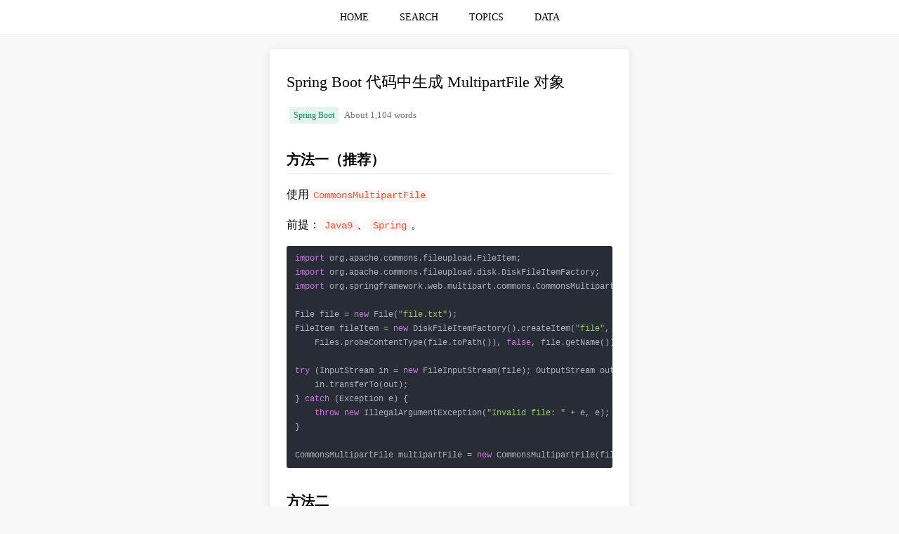

--- FILE ---
content_type: text/html;charset=UTF-8
request_url: https://zhangbj.com/p/1398.html
body_size: 12686
content:
<!DOCTYPE html>
<html lang="en">
<head>
    
    <meta charset="UTF-8"/>
    
        <title>Spring Boot 代码中生成 MultipartFile 对象 | 程序员技术之旅</title>
        <meta name="keywords" content="Spring Boot 代码中生成 MultipartFile 对象 Spring Boot"/>
        <meta name="description" content="方法一（推荐）
使用CommonsMultipartFile
前提：Java9、Spring。
import org.apache.commons.fileup"/>
    
    
    <link rel="shortcut icon" href="/favicon.ico">
    <link rel="canonical" href="/p/1398.html">
    <link rel="bookmark" href="/favicon.ico">

    <meta http-equiv="content-type" content="text/html;charset=UTF-8"/>
    <meta name="viewport"
          content="width=device-width, user-scalable=no, initial-scale=1.0, maximum-scale=1.0, minimum-scale=1.0"/>
    <meta http-equiv="X-UA-Compatible" content="ie=edge,chrome=1"/>
    <meta name="referrer" content="always">
    <meta name="copyright" content="程序员技术之旅"/>
    <meta name="apple-mobile-web-app-title" content="程序员技术之旅"/>
    <meta name="author" content="fendoudebb"/>
    <meta name="robots" content="all"/>
    
        <meta name="google-site-verification" content="Q6qlBBHYlFq8K0QMSvdg_cVVzoG5-Gco4TJduxP1psE"/>
    
        <meta name="baidu-site-verification" content="KrDGuKInJ7"/>
    
        <meta name="shenma-site-verification" content="f53e4e6cd9a517e05645dc69fddc2ddb_1552547177"/>
    
        <meta name="360-site-verification" content="0cde129f5662524ad3bc1ed9d76708ad"/>
    
        <meta name="sogou_site_verification" content="uJYpRkTzvU"/>
    
        <meta name="msvalidate.01" content="BEC970CC8D6ECFB653FCE663E3911D51"/>
    
    <meta name="google" value="notranslate"/>
    <meta name="renderer" content="webkit|ie-comp|ie-stand"/>
    <meta name="force-rendering" content="webkit"/>
    <meta http-equiv="Cache-Control" content="no-siteapp"/>
    <meta name="screen-orientation" content="landscape/portrait"/>
    <meta name="full-screen" content="yes"/>
    <meta name="imagemode" content="force"/>
    <meta name="browsermode" content="application"/>
    <meta name="nightmode" content="disable"/>
    <meta name="layoutmode" content="fitscreen"/>
    <meta name="wap-font-scale" content="no"/>
    <meta name="x5-orientation" content="landscape/portrait"/>
    <meta name="x5-fullscreen" content="true"/>
    <meta name="x5-page-mode" content="app"/>
    <meta name="apple-mobile-web-app-capable" content="yes"/>
    <meta name="apple-mobile-web-app-status-bar-style" content="black"/>
    <meta name="theme-color" content="#4CAF50"/>
    <meta name="mobile-web-app-capable" content="yes"/>

    
        <link rel="stylesheet" href="https://cdnjs.cloudflare.com/ajax/libs/highlight.js/10.7.3/styles/atom-one-dark.min.css" media="none"
              onload="if(media!='all')media='all'">
        <noscript>
            <link rel="stylesheet" href="https://cdnjs.cloudflare.com/ajax/libs/highlight.js/10.7.3/styles/atom-one-dark.min.css">
        </noscript>
    

    <style>
        * {
            box-sizing: border-box;
            -webkit-tap-highlight-color: rgba(0, 0, 0, 0);
        }

        html, body {
            margin: 0;
            padding: 0;
        }

        body {
            height: 100vh;
        }

        ::selection {
            background:#4CAF50;
            color:white;
        }

        ::-moz-selection {
            background:#4CAF50;
            color:white;
        }

        ::-webkit-selection {
            background:#4CAF50;
            color:white;
        }

        ::-webkit-scrollbar {
            width: .5rem;
            height: .5rem;
            background: hsla(0, 0%, 100%, 0.6);
        }

        ::-webkit-scrollbar-track {
            border-radius: 0;
        }

        ::-webkit-scrollbar-thumb {
            background-color: rgba(95, 95, 95, .4);
            transition: all .2s;
            border-radius: .5rem;
        }

        ::-webkit-scrollbar-thumb:hover {
            background-color: rgba(95, 95, 95, .7);
        }

        html {
            height: 100%;
            overflow-y: scroll;
            margin: 0;
            padding: 0;
        }

        :root {
            overflow-y: auto;
            overflow-x: hidden;
        }

        :root body {
            position: absolute;
        }

        body {
            width: 100vw;
            background-color: #F8F8F8;
        }

        hr {
            height: 1px;
            border: none;
            border-top: 1px solid #F0F0F0;
            margin: 0 0 20px 0;
        }

        ul, ol, li {
            list-style: none;
            margin: 0;
            padding: 0;
        }

        button {
            outline: none;
        }

        a {
            -webkit-tap-highlight-color: transparent;
            -webkit-user-select: none;
            -moz-user-select: none;
        }

        .main {
            text-align: center;
        }

        .content {
            display: inline-block;
            text-align: left;
            width: 65%;
            max-width: 65%;
        }

        @media (min-width: 1920px) {
            .content {
                width: 35%;
                max-width: 35%;
            }
        }

        @media (max-width: 1920px) {
            .content {
                width: 35%;
                max-width: 35%;
            }
        }

        @media (max-width: 1440px) {
            .content {
                width: 45%;
                max-width: 45%;
            }
        }

        @media (max-width: 1366px) {
            .content {
                width: 40%;
                max-width: 40%;
            }
        }

        @media (max-width: 1024px) {
            .content {
                width: 50%;
                max-width: 50%;
            }
        }

        @media (max-width: 750px) {
            .content {
                width: 100%;
                max-width: 100%;
            }
        }

        .shadow {
            border-radius: 2px;
            -webkit-box-shadow: 0 2px 12px 0 rgba(0, 0, 0, .1);
            -moz-box-shadow: 0 2px 12px 0 rgba(0, 0, 0, .1);
            box-shadow: 0 2px 12px 0 rgba(0, 0, 0, .1);
            background-color: white;
        }
    </style>

    <script>
        let name = "\u7A0B\u5E8F\u5458\u6280\u672F\u4E4B\u65C5";
        let github = "https:\/\/github.com\/fendoudebb\/LiteNote";
        console.log(`${name}\n\nGitHub: ${github}\n\n`)
    </script>

    
        
            
                <script>
                    var _hmt = _hmt || [];
                    (function () {
                        var hm = document.createElement("script");
                        hm.src = "https://hm.baidu.com/hm.js?350b9cd599fb3ba34573919ce45ec3a9";
                        var s = document.getElementsByTagName("script")[0];
                        s.parentNode.insertBefore(hm, s);
                    })();
                </script>
                <script>
                    (function () {
                        var bp = document.createElement('script');
                        var curProtocol = window.location.protocol.split(':')[0];
                        if (curProtocol === 'https') {
                            bp.src = 'https://zz.bdstatic.com/linksubmit/push.js';
                        } else {
                            bp.src = 'http://push.zhanzhang.baidu.com/push.js';
                        }
                        var s = document.getElementsByTagName("script")[0];
                        s.parentNode.insertBefore(bp, s);
                    })();
                </script>
            
            
        
    
        
            
            
                <script async src="https://www.googletagmanager.com/gtag/js?id=UA-117165778-2"></script>
                <script>
                    window.dataLayer = window.dataLayer || [];
                    function gtag() {
                        dataLayer.push(arguments);
                    }
                    gtag('js', new Date());
                    gtag('config', 'UA-117165778-2');
                </script>
            
        
    


    <style>
    .shadow {
        border-radius: 2px;
        -webkit-box-shadow: 0 2px 12px 0 rgba(0, 0, 0, .1);
        -moz-box-shadow: 0 2px 12px 0 rgba(0, 0, 0, .1);
        box-shadow: 0 2px 12px 0 rgba(0, 0, 0, .1);
        background-color: white;
        margin-bottom: 8px;
        padding: 16px 24px;
        word-wrap: break-word;
    }

    .table-area {
        overflow-x: auto;
    }

    table {
        border-collapse: collapse; /*使用单一线条的边框*/
        margin: 10px auto;
        table-layout: fixed;
        word-break: break-word;
        empty-cells: show; /*单元格无内容依旧绘制边框*/
        min-width: 100%;
        border-color: grey;
        text-align: center;
    }

    table td, table th {
        white-space: nowrap; /*表头内容强制在一行显示*/
        border: 1px solid #e9eaec;
        height: 30px;
        padding-left: 10px;
        padding-right: 10px;
        color: #495060;
        font-size: 12px;
    }

    table th {
        background-color: #F8F8F9;
    }

    table tr:nth-child(odd) {
        background: #fff;
    }

    table tr:nth-child(even) {
        background: #F8F8F9;
    }

    table tr:hover {
        background: #efefef;
    }

    .content ul li {
        list-style-type: disc;
        margin: 0 16px 16px 20px;
    }

    .content ol li {
        list-style-type: decimal;
        margin: 0 16px 16px 20px;
    }

    .content li ol, .content li ul {
        margin: 10px 0;
    }

    .content li li {
        list-style-type: circle;
    }

    .content li li li {
        list-style-type: square;
    }

    pre {
        overflow-y: hidden;
        overflow-x: auto;
    }

    code {
        padding: 1px;
        border-radius: 2px;
        font-family: Menlo, Monaco, Consolas, Courier New, monospace;
        font-size: 14px;
        background-color: #fff5f5;
        color: #ff502c;
    }

    code::before, code::after {
        letter-spacing: -.2em;
        content: "\00a0";
    }

    pre code {
        background: rgba(27, 31, 35, .05);
        border-radius: 3px;
        white-space: pre;
        word-wrap: normal;
        padding: 8px 12px !important;
        line-height: 20px;
        font-size: 12px;
    }

    pre code::before, pre code::after {
        letter-spacing: 0;
        content: '';
    }

    pre {
        position: relative
    }

    pre:hover .hljs-button {
        display: block
    }

    .content p {
        line-height: 26px;
        margin: 16px 0;
    }

    blockquote {
        margin: 14px 0;
        padding: 10px 20px 10px 15px;
        font-size: 14px;
        border-left: 3px solid #4CAF50;
        background-color: #e7f6ed;
        color: rgb(136, 136, 136);
    }

    blockquote p {
        line-height: 1.6;
        word-wrap: break-word;
        margin: 0;
    }

    h1 {
        font-size: 22px;
        font-weight: 400;
        margin: 16px 0;
    }

    h2 {
        font-size: 20px;
        padding-bottom: 8px;
        margin-top: 35px;
        margin-bottom: 10px;
        border-bottom: 1px solid rgb(221, 221, 221);
        line-height: 1.225;
    }

    h3 {
        font-size: 18px;
        margin-top: 35px;
        margin-bottom: 10px;
    }

    img {
        display: block;
        margin: 12px auto;
        max-width: 100%;
        cursor: zoom-in;
        cursor: -moz-zoom-in;
        cursor: -webkit-zoom-in;
    }

    summary {
        cursor: pointer;
        outline: none;
    }

    .hljs-button {
        display: none;
        position: absolute;
        right: 4px;
        top: 4px;
        font-size: 12px;
        color: white;
        padding: 2px 8px;
        margin: 2px;
        cursor: pointer;
    }

    .text-secondary {
        font-size: .8rem !important;
        color: #6c757d !important;
    }

    .badge-a {
        display: inline-block;
        font-size: 0.75rem;
        color: #00965e;
        padding: 0 .375rem;
        height: 1.5rem;
        line-height: 1.5rem;
        border-radius: .1875rem;
        background-color: rgba(0, 150, 94, .1);
        text-decoration: none;
        margin: .25rem !important;
    }

    .badge-a:hover {
        color: #004a2e;
        background-color: rgba(0, 150, 94, .2);
    }

    img {
        display: block;
        margin: 12px auto;
        max-width: 100%;
        cursor: zoom-in;
        cursor: -moz-zoom-in;
        cursor: -webkit-zoom-in;
    }

    .bg-img {
        display: -webkit-box;
        -webkit-box-align: center;
        -webkit-box-pack: center;
        -moz-box-align: center;
        -moz-box-pack: center;
        position: fixed;
        top: 0;
        left: 0;
        height: 100%;
        width: 100%;
        z-index: 99999999;
        background: rgba(255, 255, 255, 0.8);
        overflow: auto;
    }

    .zoom-in {
        cursor: -moz-zoom-in;
        cursor: -webkit-zoom-in;
        cursor: zoom-in;
    }

    .zoom-out {
        max-width: none;
        cursor: -moz-zoom-out;
        cursor: -webkit-zoom-out;
        cursor: zoom-out;
    }

    .post-navigation {
        display: flex;
        gap: 10px;
    }

    .post-navigation-item {
        flex: 1;
        min-width: 0;
        line-clamp: 2;
    }
</style>

</head>
<body>
<style>
    .header {
        height: auto;
        background-color: white;
        min-height: 48px;
        line-height: 48px;
        text-align: center;
    }

    .header ul {
        display: inline-block;
    }

    .header li {
        display: inline-block;
        transition: border-color .3s, background-color .3s, color .3s;
    }

    .header li:hover {
        background-color: #fafafa;
        /*background-color: #e4e6e8;*/
    }

    .header li:hover a {
        color: #4CAF50;
    }

    .header ul li a {
        display: inline-block;
        padding: 0 20px;
        font-size: 14px;
        text-decoration: none;
        color: black;
    }

    .header a:active {
        color: #4CAF50;
    }
</style>
<div class="header">
    <ul>
        <li>
            <a href="/" title="HOME">HOME</a>
        </li>
        <li>
            <a href="/search.html" title="SEARCH">SEARCH</a>
        </li>
        <li>
            <a href="/topics.html" title="TOPICS">TOPICS</a>
        </li>
        <li>
            <a href="/data.html" title="DATA">DATA</a>
        </li>
    </ul>
</div>
<hr>

<div class="main">
    <div class="content">
        <div class="shadow">
            <h1>Spring Boot 代码中生成 MultipartFile 对象</h1>
            
                <a href="/topic/Spring Boot.html" class="badge-a" title="Spring Boot">Spring Boot</a>
            
            <span class="text-secondary">About 1,104 words</span>
            <!--            <hr>-->
            <div><h2>方法一（推荐）</h2>
<p>使用<code>CommonsMultipartFile</code></p>
<p>前提：<code>Java9</code>、<code>Spring</code>。</p>
<pre><code class="language-java">import org.apache.commons.fileupload.FileItem;
import org.apache.commons.fileupload.disk.DiskFileItemFactory;
import org.springframework.web.multipart.commons.CommonsMultipartFile;

File file = new File("file.txt");
FileItem fileItem = new DiskFileItemFactory().createItem("file",
    Files.probeContentType(file.toPath()), false, file.getName());

try (InputStream in = new FileInputStream(file); OutputStream out = fileItem.getOutputStream()) {
    in.transferTo(out);
} catch (Exception e) {
    throw new IllegalArgumentException("Invalid file: " + e, e);
}

CommonsMultipartFile multipartFile = new CommonsMultipartFile(fileItem);</code></pre>
<h2>方法二</h2>
<p>使用<code>MockMultipartFile</code>。</p>
<p>前提：需要添加<code>spring-boot-starter-test</code>依赖，如果用于正常代码中，需要将<code>scope</code>为<code>test</code>的配置去掉。</p>
<h3>添加依赖</h3>
<pre><code class="language-xml">&lt;dependency&gt;
    &lt;groupId&gt;org.springframework.boot&lt;/groupId&gt;
    &lt;artifactId&gt;spring-boot-starter-test&lt;/artifactId&gt;
    &lt;scope&gt;test&lt;/scope&gt;
&lt;/dependency&gt;</code></pre>
<h3>代码</h3>
<pre><code class="language-java">MultipartFile multipartFile = new MockMultipartFile("test.xlsx", new FileInputStream(new File("/home/admin/test.xlsx")));</code></pre>
</div>

            <div style="margin-top: 1.25rem">
                <span class="text-secondary">Views: 3,382 · Posted: 2023-02-16</span>
            </div>
            <p style="text-align: center;color: #8a8a8a;margin: 50px 0 30px 0">
                ———&nbsp&nbsp&nbsp&nbsp&nbsp&nbsp&nbsp&nbsp <span>Thanks for Reading</span> &nbsp&nbsp&nbsp&nbsp&nbsp&nbsp&nbsp&nbsp———
            </p>
            <style>
    .star-link {
        color: #8a8a8a;
        display: block;
        text-align: center;
        margin-bottom: 30px;
        text-decoration: none;
    }

    .star-link:visited {
        color: #8a8a8a;
    }

    .promotion-img {
        display: block;
        margin: 12px auto;
        max-width: 100%;
    }
</style>

    <p style="text-align: center;margin-bottom: 20px;color: red;">
        <strong>Give me a Star, Thanks:)</strong>
    </p>
    <a href="https://github.com/fendoudebb/LiteNote" class="star-link" target="_blank">https://github.com/fendoudebb/LiteNote</a>

<p style="text-align: center;margin-bottom: 30px;color: red;">
    <strong>扫描下方二维码关注公众号和小程序↓↓↓</strong>
</p>
<img src="/qrcode.png" alt="扫描下方二维码关注公众号和小程序↓↓↓" class="promotion-img">

        </div>

        <style>
    .list-widget {
        margin-bottom: 8px;
        padding: 0 24px;
    }

    .list-widget-section {
        border-bottom: 1px solid #4CAF50;
        padding: 16px 24px 12px 24px;
    }

    .list-widget-title {
        font-size: 14px;
        font-weight: bold;
        vertical-align: text-top;
    }

    .list-widget-action {
        float: right;
        color: #8a8a8a;
        font-size: 12px;
        text-decoration: none;
        line-height: 22px;
        max-height: 44px;
        cursor: pointer;
    }

    .list-widget ul, .list-widget li {
        list-style: none !important;
        margin: 0 !important;
        padding: 0 !important;
    }

    .list-widget li {
        transition: border-color .3s, background-color .3s, color .3s;
        padding: 8px 24px !important;
        margin: 0 -24px !important;
        outline: 0 !important;
    }

    .list-widget li:hover {
        background-color: #EFEEEE;
    }

    .list-widget li:not(:last-child) {
        border-bottom: 1px dashed #8a8a8a;
    }

    .list-widget li a {
        display: block;
        color: #8a8a8a;
        text-decoration: none;
        line-height: 22px;
        max-height: 44px;
        overflow: hidden;
        word-wrap: break-word;
    }

    .list-widget li span {
        font-size: 12px;
        line-height: 22px;
        color: #8a8a8a;
        display: block;
        white-space: nowrap;
        overflow: hidden;
        text-overflow: ellipsis
    }

    .list-widget a:active {
        color: #999;
    }

    .list-widget a:hover span {
        color: #000000;
    }
</style>


        <div>
            <div>
                <div class="shadow list-widget-section" style="margin-bottom: 0">
                    <span class="list-widget-title">Prev Post</span>
                </div>
                <ul class="shadow list-widget">
                    <li>
                        <a href="/p/1397.html" title="Spring Boot 静态资源设置缓存控制 Max-Age 返回头">
                            <span>Spring Boot 静态资源设置缓存控制 Max-Age 返回头</span>
                        </a>
                    </li>
                </ul>
            </div>
            <div>
                <div class="shadow list-widget-section" style="margin-bottom: 0">
                    <span class="list-widget-title">Next Post</span>
                </div>
                <ul class="shadow list-widget">
                    <li>
                        <a href="/p/1399.html" title="Spring Boot OpenFeign PATCH 请求报错：java.net.ProtocolException: Invalid HTTP method: PATCH">
                            <span>Spring Boot OpenFeign PATCH 请求报错：java.net.ProtocolException: Invalid HTTP method: PATCH</span>
                        </a>
                    </li>
                </ul>
            </div>
        </div>

        
    <div id="gauge-chart" style="height: 300px;margin-bottom: 10px;padding: 1px" class="shadow"></div>
    <div id="pie-chart" style="height: 400px;margin-bottom: 10px;padding: 1px" class="shadow"></div>
    <div id="topic-chart" style="height: 300px;margin-bottom: 10px;padding: 1px" class="shadow"></div>
    <div id="topic-scatter-chart" style="height: 300px;margin-bottom: 10px;padding: 1px" class="shadow"></div>
    <script>
        document.addEventListener('DOMContentLoaded', ev => {
            const loadECharts = () => {
                return new Promise((resolve, reject) => {
                    const script = document.createElement('script');
                    script.referrerPolicy = 'no-referrer';
                    script.crossOrigin = 'anonymous';
                    script.src = "https:\/\/cdnjs.cloudflare.com\/ajax\/libs\/echarts\/6.0.0\/echarts.min.js";
                    script.onload = () => resolve();
                    script.onerror = () => reject(new Error('ECharts loads on error'))
                    document.body.appendChild(script);
                });
            };
            loadECharts()
                .then(() => {
                    if (typeof echarts !== 'undefined') {
                        try {
                            const gaugeChartDom = document.getElementById('gauge-chart');
                            var gaugeChart = echarts.init(gaugeChartDom);
                            const progressStats = {"yearCount":21,"monthCount":21,"dayCount":1};
                            if (Object.keys(progressStats).length === 0) {
                                return;
                            }
                            const now = new Date();
                            const lastDayOfMonth = new Date(now.getFullYear(), now.getMonth(), 0).getDate();
                            const daysInYear = new Date(now.getFullYear(), 2, 0).getDate() === 29 ? 366 : 365;
                            const gaugeData = [
                                {
                                    value: (progressStats.yearCount / daysInYear),
                                    name: now.getFullYear(),
                                    title: {
                                        offsetCenter: ['0%', `-60%`],
                                    },
                                    detail: {
                                        valueAnimation: true,
                                        offsetCenter: ['0%', `-40%`],
                                        formatter: function (value) {
                                            return `${(value*daysInYear).toFixed(0)}/${daysInYear}`;
                                        }
                                    }
                                },
                                {
                                    value: progressStats.monthCount / lastDayOfMonth,
                                    name: echarts.time.format(now, '{MMM}', false),
                                    title: {
                                        offsetCenter: ['0%', `-15%`]
                                    },
                                    detail: {
                                        valueAnimation: true,
                                        offsetCenter: ['0%', `5%`],
                                        formatter: function (value) {
                                            return `${(value*lastDayOfMonth).toFixed(0)}/${lastDayOfMonth}`;
                                        }
                                    }
                                },
                                {
                                    value: progressStats.dayCount,
                                    name: now.getDate(),
                                    title: {
                                        offsetCenter: ['0%', `30%`]
                                    },
                                    detail: {
                                        valueAnimation: true,
                                        offsetCenter: ['0%', `50%`],
                                        formatter: function (value) {
                                            return `${value}/1`;
                                        }
                                    }
                                }
                            ];
                            const option = {
                                color: ['#4CAF50', '#FFE50B', '#fc0006',],
                                tooltip: {},
                                animationDuration: 10000,
                                series: [{
                                    type: 'gauge',
                                    radius: '90%',
                                    min: 0,
                                    max: 1,
                                    startAngle: 90,
                                    endAngle: -270,
                                    pointer: {
                                        show: false
                                    },
                                    progress: {
                                        show: true,
                                        overlap: false,
                                        roundCap: true,
                                        clip: false,
                                        itemStyle: {
                                            borderWidth: 1,
                                            borderColor: '#464646'
                                        }
                                    },
                                    axisLine: {
                                        lineStyle: {
                                            width: 20
                                        }
                                    },
                                    splitLine: {
                                        show: false,
                                        distance: 0,
                                        length: 10
                                    },
                                    axisTick: {
                                        show: false
                                    },
                                    axisLabel: {
                                        show: false,
                                        distance: 50,
                                    },
                                    data: gaugeData,
                                    title: {
                                        fontSize: 16,
                                        fontWeight: 'bolder',
                                    },
                                    detail: {
                                        height: 14,
                                        fontSize: 14,
                                        color: 'inherit',
                                        borderColor: 'inherit',
                                        borderRadius: 20,
                                        borderWidth: 1,
                                    },
                                    tooltip: {
                                        valueFormatter: (value, dataIndex) => {
                                            return `${(value*100).toFixed(0)}%`
                                        },
                                    },
                                }],
                            }
                            gaugeChart.setOption(option);
                        } catch (err) {
                            console.log(err)
                        }

                        const yearlyStats = [{"year":2019,"count":492},{"year":2020,"count":206},{"year":2021,"count":310},{"year":2022,"count":343},{"year":2023,"count":296},{"year":2024,"count":159},{"year":2025,"count":187},{"year":2026,"count":21}];
                        try {
                            const pieChartDom = document.getElementById('pie-chart');
                            var pieChart = echarts.init(pieChartDom);
                            const totalPosts = yearlyStats.reduce((acc, cur) => acc + cur.count, 0);
                            const option = {
                                title: {
                                    text:  "Annual Updates",
                                    left: 20,
                                },
                                tooltip: {
                                    valueFormatter: function (value) {
                                        return `${value}/${totalPosts} (${(value*100/totalPosts).toFixed(2)}%)`
                                    },
                                },
                                legend: {
                                    type: 'scroll',
                                    // orient: 'vertical',
                                    left: '10%',
                                    right: '10%',
                                    bottom: 5,
                                },
                                series: [{
                                    name: "Annual Updates",
                                    type: 'pie',
                                    radius: '50%',
                                    selectedMode: 'single',
                                    data: yearlyStats.map(item=>({
                                        value: item.count,
                                        name: item.year,
                                    })).reverse(),
                                    label: {
                                        formatter: '{b|{b}}\n{hr|}\n{c|{c}}',
                                        backgroundColor: '#F6F8FC',
                                        borderColor: '#8C8D8E',
                                        borderWidth: 1,
                                        borderRadius: 4,
                                        rich: {
                                            b: {
                                                align: 'center',
                                                color: '#4C5058',
                                                fontSize: 14,
                                                fontWeight: 'bold',
                                                lineHeight: 33,
                                                padding: 10,
                                            },
                                            hr: {
                                                borderColor: '#8C8D8E',
                                                width: '100%',
                                                borderWidth: 1,
                                                height: 0
                                            },
                                            c: {
                                                align: 'center',
                                                color: '#4CAF50',
                                                lineHeight: 22,
                                                padding: 10,
                                            },
                                        }
                                    },
                                }],
                            }
                            pieChart.setOption(option);
                        } catch (err) {
                            console.log(err)
                        }

                        const monthlyStats = [{"topic":"Spring Boot","year":2019,"month":4,"monthCount":5,"cumulativeCount":5},{"topic":"Spring Boot","year":2019,"month":6,"monthCount":1,"cumulativeCount":6},{"topic":"Spring Boot","year":2019,"month":7,"monthCount":1,"cumulativeCount":7},{"topic":"Spring Boot","year":2019,"month":8,"monthCount":1,"cumulativeCount":8},{"topic":"Spring Boot","year":2019,"month":10,"monthCount":2,"cumulativeCount":10},{"topic":"Spring Boot","year":2019,"month":12,"monthCount":2,"cumulativeCount":12},{"topic":"Spring Boot","year":2020,"month":2,"monthCount":2,"cumulativeCount":14},{"topic":"Spring Boot","year":2020,"month":3,"monthCount":6,"cumulativeCount":20},{"topic":"Spring Boot","year":2020,"month":4,"monthCount":8,"cumulativeCount":28},{"topic":"Spring Boot","year":2020,"month":5,"monthCount":6,"cumulativeCount":34},{"topic":"Spring Boot","year":2020,"month":6,"monthCount":1,"cumulativeCount":35},{"topic":"Spring Boot","year":2020,"month":9,"monthCount":3,"cumulativeCount":38},{"topic":"Spring Boot","year":2020,"month":10,"monthCount":1,"cumulativeCount":39},{"topic":"Spring Boot","year":2020,"month":11,"monthCount":3,"cumulativeCount":42},{"topic":"Spring Boot","year":2020,"month":12,"monthCount":6,"cumulativeCount":48},{"topic":"Spring Boot","year":2021,"month":1,"monthCount":1,"cumulativeCount":49},{"topic":"Spring Boot","year":2021,"month":3,"monthCount":1,"cumulativeCount":50},{"topic":"Spring Boot","year":2021,"month":4,"monthCount":1,"cumulativeCount":51},{"topic":"Spring Boot","year":2021,"month":5,"monthCount":1,"cumulativeCount":52},{"topic":"Spring Boot","year":2021,"month":12,"monthCount":3,"cumulativeCount":55},{"topic":"Spring Boot","year":2022,"month":1,"monthCount":3,"cumulativeCount":58},{"topic":"Spring Boot","year":2022,"month":6,"monthCount":1,"cumulativeCount":59},{"topic":"Spring Boot","year":2022,"month":8,"monthCount":1,"cumulativeCount":60},{"topic":"Spring Boot","year":2022,"month":9,"monthCount":13,"cumulativeCount":73},{"topic":"Spring Boot","year":2022,"month":10,"monthCount":25,"cumulativeCount":98},{"topic":"Spring Boot","year":2023,"month":1,"monthCount":12,"cumulativeCount":110},{"topic":"Spring Boot","year":2023,"month":2,"monthCount":25,"cumulativeCount":135},{"topic":"Spring Boot","year":2023,"month":3,"monthCount":7,"cumulativeCount":142},{"topic":"Spring Boot","year":2023,"month":7,"monthCount":10,"cumulativeCount":152},{"topic":"Spring Boot","year":2023,"month":8,"monthCount":13,"cumulativeCount":165},{"topic":"Spring Boot","year":2024,"month":3,"monthCount":12,"cumulativeCount":177},{"topic":"Spring Boot","year":2024,"month":4,"monthCount":21,"cumulativeCount":198},{"topic":"Spring Boot","year":2024,"month":5,"monthCount":17,"cumulativeCount":215},{"topic":"Spring Boot","year":2024,"month":7,"monthCount":2,"cumulativeCount":217},{"topic":"Spring Boot","year":2024,"month":8,"monthCount":2,"cumulativeCount":219},{"topic":"Spring Boot","year":2024,"month":9,"monthCount":2,"cumulativeCount":221},{"topic":"Spring Boot","year":2024,"month":12,"monthCount":2,"cumulativeCount":223},{"topic":"Spring Boot","year":2025,"month":1,"monthCount":1,"cumulativeCount":224},{"topic":"Spring Boot","year":2025,"month":2,"monthCount":1,"cumulativeCount":225},{"topic":"Spring Boot","year":2025,"month":9,"monthCount":3,"cumulativeCount":228},{"topic":"Spring Boot","year":2026,"month":1,"monthCount":9,"cumulativeCount":237}];
                        const topicGroup = {};
                        const topicScatterGroup = {};
                        let dataMax = 0;
                        monthlyStats.forEach(item => {
                            const {topic, year, month, monthCount, cumulativeCount} = item;
                            dataMax = Math.max(dataMax, monthCount);
                            if (!topicGroup[topic]) {
                                topicGroup[topic] = [];
                            }
                            topicGroup[topic].push([
                                `${year}-${month}`,
                                cumulativeCount
                            ])
                            if (!topicScatterGroup[topic]) {
                                topicScatterGroup[topic] = [];
                            }
                            topicScatterGroup[topic].push([
                                `${year}-${month}`,
                                monthCount
                            ])
                        });
                        try {
                            const topicChartDom = document.getElementById('topic-chart');
                            var topicChart = echarts.init(topicChartDom);
                            const option = {
                                title: {
                                    text: "Topic Trend",
                                    left: 20,
                                },
                                color: ['#4CAF50', '#FFE50B', '#fc0006',],
                                dataZoom: [
                                    {
                                        type: 'inside'
                                    },
                                ],
                                legend: {
                                    type: 'scroll',
                                    left: 'center',
                                },
                                tooltip: {
                                    trigger: 'axis',
                                    formatter: (params) => {
                                        const param = params[0];
                                        return `${echarts.time.format(param.data[0],  '{yyyy}-{MM}', false)}<br>${param.marker}${param.seriesName}: ${param.data[1]}`;
                                    },
                                    axisPointer: {
                                        type: 'cross',
                                        label: {
                                            formatter: (params) => {
                                                if (params.axisDimension === 'x') {
                                                    return echarts.time.format(params.value,  '{yyyy}-{MM}', false)
                                                } else {
                                                    return params.value.toFixed(2);
                                                }
                                            }
                                        },
                                    },
                                },
                                grid: {
                                    show: false,
                                    left: '5%',
                                    right: '80',
                                    bottom: '15%',
                                    containLabel: true,
                                },
                                xAxis: {
                                    type: 'time',
                                    axisLabel: {
                                        formatter : '{yyyy}',
                                        hideOverlap: true,
                                    },
                                    tooltip: {
                                        show: true,
                                        position: 'top',
                                    }
                                },
                                yAxis: {
                                    type: 'value',
                                },
                                animationDuration: 3000,
                                series: Object.entries(topicGroup).sort((a, b) => {
                                    const arrA = a[1];
                                    const arrB = b[1];
                                    return arrB[arrB.length - 1][1] - arrA[arrA.length - 1][1]
                                }).map(([topic, seriesData]) => ({
                                    name: topic,
                                    type: 'line',
                                    data: seriesData,
                                    emphasis: {
                                        focus: 'series',
                                        label: {
                                            show: true,
                                        },
                                    },
                                    smooth: true,
                                    symbol: seriesData.length > 1 ? 'none' : 'emptyCircle',
                                    endLabel: {
                                        show: true,
                                        color: 'inherit',
                                        formatter: '{a}',
                                        width: 75,
                                        distance: 5,
                                        overflow: 'breakAll',
                                    },
                                    labelLayout: {
                                        moveOverlap: 'shiftY',
                                    }
                                }))
                            };
                            topicChart.setOption(option);
                        } catch (e) {
                        }
                        try {
                            const topicScatterChartDom = document.getElementById('topic-scatter-chart');
                            var topicScatterChart = echarts.init(topicScatterChartDom);
                            const topicAmount = "Topic Amount";
                            const option = {
                                title: {
                                    text: "Topic Scatter",
                                    left: 20,
                                },
                                color: ['#4CAF50', '#FFE50B', '#fc0006',],
                                dataZoom: [
                                    {
                                        type: 'inside'
                                    },
                                    {
                                        type: 'slider',
                                        left: 100,
                                        right: 150,
                                        bottom: 15,
                                        height: 20,
                                        handleLabel: {
                                            show: true,
                                        },
                                        labelFormatter: function (params) {
                                            if (params) {
                                                return echarts.time.format(params,  '{yyyy}-{MM}', false)
                                            }
                                        },
                                        textStyle: {
                                            fontSize: 10
                                        }
                                    },
                                ],
                                legend: {
                                    type: 'scroll',
                                    right: 20,
                                    top: 20,
                                    width: 200,
                                    itemWidth: 10,
                                },
                                tooltip: {
                                    formatter: (params) => {
                                        return `${echarts.time.format(params.data[0],  '{yyyy}-{MM}', false)}<br>${params.marker}${params.seriesName}: ${params.data[1]}`;
                                    },
                                },
                                grid: {
                                    left: '5%',
                                    right: '110',
                                    bottom: '15%',
                                    containLabel: true,
                                },
                                xAxis: {
                                    type: 'time',
                                    axisLabel: {
                                        formatter : '{yyyy}-{MM}',
                                        hideOverlap: true,
                                    },
                                    tooltip: {
                                        show: true,
                                        position: 'top',
                                    }
                                },
                                yAxis: {
                                    type: 'value',
                                    axisLine: {
                                        show: true,
                                    },
                                    axisTick: {
                                        show: true,
                                    },
                                    splitLine: {
                                        show: false,
                                    },
                                },
                                animationDuration: 3000,
                                visualMap: [
                                    {
                                        type: 'continuous',
                                        right: 10,
                                        top: 'middle',
                                        dimension: 1,
                                        min: 0,
                                        max: dataMax,
                                        itemWidth: 20,
                                        itemHeight: 100,
                                        align: 'right',
                                        calculable: true,
                                        text: [topicAmount],
                                        textGap: 10,
                                        inRange: {
                                            symbolSize: [10, 30]
                                        },
                                        outOfRange: {
                                            symbolSize: [10, 30],
                                            color: ['#999']
                                        },
                                        controller: {
                                            inRange: {
                                                color: ['#4CAF50']
                                            },
                                            outOfRange: {
                                                color: ['#999']
                                            }
                                        }
                                    },
                                ],
                                series: Object.entries(topicScatterGroup).sort((a, b) => {
                                    return b[1].map(arr => arr[1]).reduce((acc, cur) => acc + cur, 0)
                                        - a[1].map(arr => arr[1]).reduce((acc, cur) => acc + cur, 0)
                                }).map(([topic, seriesData]) => ({
                                    name: topic,
                                    type: 'effectScatter',
                                    data: seriesData,
                                    showEffectOn: 'emphasis',
                                }))
                            };
                            topicScatterChart.setOption(option);
                        } catch (e) {
                        }
                        window.addEventListener('resize', () => {
                            gaugeChart?.resize();
                            pieChart?.resize();
                            topicChart?.resize();
                            topicScatterChart?.resize();
                        })
                    }
                })
                .catch((err) => {
                    document.getElementById('gaugeChart-chart').style.display = 'none';
                    document.getElementById('pie-chart').style.display = 'none';
                    document.getElementById('topic-scatter-chart').style.display = 'none';
                    document.getElementById('topic-scatter-chart').style.display = 'none';
                    console.log(err)
                })
        })
    </script>



        <div>
            <div class="shadow list-widget-section" style="margin-bottom: 0">
                <span class="list-widget-title">Today In History</span>
            </div>
            <ul class="shadow list-widget">
                <li>
                    <a href="/p/1816.html" title="PostgreSQL 删除数据库下的所有表">
                        <span>PostgreSQL 删除数据库下的所有表</span>
                        <span>Views: 1,455 · Posted: 2025-01-22</span>
                    </a>
                </li>
                <li>
                    <a href="/p/1374.html" title="Spring Boot 3 使用 Spring Native 构建二进制可执行文件">
                        <span>Spring Boot 3 使用 Spring Native 构建二进制可执行文件</span>
                        <span>Views: 3,246 · Posted: 2023-01-22</span>
                    </a>
                </li>
                <li>
                    <a href="/p/1031.html" title="Docker Dockerfile 关键字">
                        <span>Docker Dockerfile 关键字</span>
                        <span>Views: 2,573 · Posted: 2022-01-22</span>
                    </a>
                </li>
                <li>
                    <a href="/p/713.html" title="数据结构：栈-数组实现">
                        <span>数据结构：栈-数组实现</span>
                        <span>Views: 2,404 · Posted: 2021-01-22</span>
                    </a>
                </li>
                <li>
                    <a href="/p/506.html" title="Java 并发编程之 Phaser">
                        <span>Java 并发编程之 Phaser</span>
                        <span>Views: 3,921 · Posted: 2020-01-22</span>
                    </a>
                </li>
            </ul>
        </div>
        <div>
            <div class="shadow list-widget-section" style="margin-bottom: 0">
                <span class="list-widget-title">Browsing</span>
                <span class="list-widget-action">Refresh</span>
            </div>
            <div id="post-random-hint" class="shadow" hidden="hidden" style="font-size: 12px;text-align: center;">Loading...</div>
            <ul id="post-random-ul" class="shadow list-widget">
                <li>
                    <a href="/p/460.html" title="软考-系统架构设计师：系统运行与维护">
                        <span>软考-系统架构设计师：系统运行与维护</span>
                        <span>Views: 3498</span>
                    </a>
                </li>
                <li>
                    <a href="/p/1072.html" title="Kubernetes 搭建之 Docker 安装">
                        <span>Kubernetes 搭建之 Docker 安装</span>
                        <span>Views: 2584</span>
                    </a>
                </li>
                <li>
                    <a href="/p/1144.html" title="JVM：运行时方法区之常量池">
                        <span>JVM：运行时方法区之常量池</span>
                        <span>Views: 2127</span>
                    </a>
                </li>
                <li>
                    <a href="/p/1695.html" title="Flowable 配置单独数据库">
                        <span>Flowable 配置单独数据库</span>
                        <span>Views: 2343</span>
                    </a>
                </li>
                <li>
                    <a href="/p/1635.html" title="Java 查看虚拟机日志">
                        <span>Java 查看虚拟机日志</span>
                        <span>Views: 1944</span>
                    </a>
                </li>
                <li>
                    <a href="/p/1310.html" title="minikube start Unable to determine current user&#39;s administrator privileges">
                        <span>minikube start Unable to determine current user&#39;s administrator privileges</span>
                        <span>Views: 2801</span>
                    </a>
                </li>
                <li>
                    <a href="/p/830.html" title="阿里云服务器 CentOS 操作系统关闭阿里云盾（安骑士）">
                        <span>阿里云服务器 CentOS 操作系统关闭阿里云盾（安骑士）</span>
                        <span>Views: 5451</span>
                    </a>
                </li>
                <li>
                    <a href="/p/1318.html" title="Kubernetes kubectl cp 命令报错 error: unexpected EOF">
                        <span>Kubernetes kubectl cp 命令报错 error: unexpected EOF</span>
                        <span>Views: 5363</span>
                    </a>
                </li>
                <li>
                    <a href="/p/1507.html" title="Java 微基准测试 JMH">
                        <span>Java 微基准测试 JMH</span>
                        <span>Views: 2271</span>
                    </a>
                </li>
                <li>
                    <a href="/p/1546.html" title="Spring Boot Thymeleaf 设置模板过期时间">
                        <span>Spring Boot Thymeleaf 设置模板过期时间</span>
                        <span>Views: 1867</span>
                    </a>
                </li>
            </ul>
        </div>

        
            <hr>
            <script src="https://giscus.app/client.js"
        data-repo="fendoudebb/LiteNote"
        data-repo-id="R_kgDOIfiP2A"
        data-category="General"
        data-category-id="DIC_kwDOIfiP2M4CTWOa"
        data-mapping="pathname"
        data-strict="0"
        data-reactions-enabled="1"
        data-emit-metadata="0"
        data-input-position="bottom"
        data-theme="preferred_color_scheme"
        data-lang="zh-CN"
        crossorigin="anonymous"
        async>
</script>

            <hr>
        
    </div>
</div>
<style>
    .footer {
        text-align: center;
        padding: 20px;
        color: #999;
    }

    .footer p {
        margin: 0;
        padding: 0;
    }

    .footer a {
        color: #999;
        text-decoration: none;
    }

    .go-top {
        fill: #ffffff;
        border-radius: 5px;
        cursor: pointer;
        display: none;
        width: 40px;
        /*height: 20px;*/
        position: fixed;
        right: 50px;
        bottom: 50px;
        background-color: #4CAF50;
        text-align: center;
        padding: 10px 0;
    }
</style>
<footer class="footer">
    <p>
        ©2026
        <a href="https://beian.miit.gov.cn" target="_blank">沪ICP备18012661号-1</a>
        <a style="color:#4CAF50;" href="https://www.aliyun.com/minisite/goods?userCode=id54txo0" target="_blank">阿里云</a>
    </p>
    <p>
        <a href="/messages.html" title="Messages">Messages</a>
        <a href="/sitemap.xml" title="Sitemap">Sitemap</a>
        <a href="https://github.com/fendoudebb/LiteNote" target="_blank" title="GitHub">GitHub</a>
    </p>
</footer>
<div class="go-top" title="Top">
    <svg width="16" height="16" viewBox="0 0 17 17" xmlns="http://www.w3.org/2000/svg">
        <g>
            <path d="M12.036 15.59c0 .55-.453.995-.997.995H5.032c-.55 0-.997-.445-.997-.996V8.584H1.03c-1.1 0-1.36-.633-.578-1.416L7.33.29c.39-.39 1.026-.385 1.412 0l6.878 6.88c.782.78.523 1.415-.58 1.415h-3.004v7.004z"
                  fill-rule="evenodd"></path>
        </g>
    </svg>
</div>
<script>
    function loadResource(links, fnSuccess, fnError) {
        let script = document.createElement('script');
        script.onerror = function () {
            document.head.removeChild(script);
            fnError();
        };
        script.onload = fnSuccess
        script.src = links.shift();
        document.head.appendChild(script);
    }

    function autoSwitch(resourceList, success) {
        if (!resourceList.length) return;
        let resource = resourceList.shift();
        loadResource([resource], function () {
            success();
        }, function () {
            autoSwitch(resourceList);
        });
    }

    let goTop = document.querySelector(".go-top");
    window.addEventListener("scroll", function () {
        let offsetY = document.documentElement.scrollTop || document.body.scrollTop
        if (offsetY > 100)
            goTop.style.display = "block";
        else
            goTop.style.display = "none";
    });

    goTop.addEventListener("click", e => {
        e.preventDefault();
        let scrollTop = document.documentElement.scrollTop || document.body.scrollTop;
        let timer = setInterval(() => {
            scrollTop -= 100;
            window.scrollTo(0, scrollTop)
            if (scrollTop <= 0) {
                clearInterval(timer)
            }
        }, 17)
    })
</script>


<script>
    let tables = document.querySelectorAll("table");
    for (const table of tables) {
        table.outerHTML = `<div class='table-area'>${table.outerHTML}</div>`
    }

    let htmlElement = document.querySelector("html");
    let images = document.querySelectorAll("img");
    for (const image of images) {
        image.classList.add("zoom-in");
        // 点击图片放大
        image.addEventListener("click", ()=> {
            let src = image.getAttribute("src");
            let div = document.createElement("div");
            div.classList.add("bg-img");
            div.innerHTML = `<img src="${src}" class='zoom-out'>`;
            // 点击外层区域页面图片隐藏
            div.addEventListener("click", () => {
                htmlElement.style.overflowY = "scroll";
                div.remove()
            });
            document.body.appendChild(div);
            htmlElement.style.overflowY = "hidden";
        })
    }

    let pres = document.querySelectorAll("pre");
    for (let i = 0; i < pres.length; i++) {
        let id = "code" + i;
        let pre = pres[i];
        let code = pre.firstElementChild;
        code.id = id;
        pre.innerHTML += `<div class='hljs-button' title='Copy to Clipboard' onclick="doCopy(this, '${id}')">Copy</div>`;
    }

    let highlightJs = [
        
        "https://cdnjs.cloudflare.com/ajax/libs/highlight.js/10.7.3/highlight.min.js",
        "https://cdn.bootcdn.net/ajax/libs/highlight.js/10.7.3/highlight.min.js",
        
    ];
    function highlight() {
        hljs.highlightAll();
    }

    autoSwitch(highlightJs, highlight);

    function doCopy(element, id) {
        let code = document.getElementById(id);
        navigator.clipboard.writeText(code.textContent)
            .then(() => {
                element.innerHTML = "Copy Success";
                setTimeout(function () {
                    element.innerHTML = "Copy";
                }, 1000);
            })
            .catch(reason => {
                console.log("copy fail", reason);
                element.innerHTML = "Copy Fail";
                setTimeout(function () {
                    element.innerHTML = "Copy";
                }, 1000);
            })
    }

    
    let data = {
        'postId': 1398
    };
    let changeRandomPostBtn = document.querySelector(".list-widget-action");
    let postRandomHint = document.querySelector("#post-random-hint");
    let postRandomUl = document.querySelector("#post-random-ul");
    let changeRandomPost = function () {
        postRandomUl.hidden = true;
        postRandomUl.innerHTML = "";
        postRandomHint.hidden = false;
        postRandomHint.innerHTML = "Loading...";
        fetch("/post/random", {
            method: "POST",
            headers: {
                "Content-Type": "application/json",
            },
            body: JSON.stringify(data),
        }).then(res => {
            return res.json()
        }).then(json => {
            if (json.code !== 0) {
                throw Error(`json code[${json.code}]`);
            }
            postRandomHint.hidden = true;
            postRandomUl.hidden = false;
            let randomPosts = json.data;
            for (const post of randomPosts) {
                let li = document.createElement("li");
                li.innerHTML = `<a href="/p/${post.id}.html" title="${post.title}"><span>${post.title}</span><span>Views: ${post.pv}</span></a>`
                postRandomUl.appendChild(li);
            }
        }).catch(err => {
            postRandomHint.innerHTML = "Load Fail";
            console.log('Request Error', err);
        })
    };
    changeRandomPostBtn.addEventListener("click", changeRandomPost);
    
</script>
</body>
</html>


--- FILE ---
content_type: text/html; charset=utf-8
request_url: https://giscus.app/zh-CN/widget?origin=https%3A%2F%2Fzhangbj.com%2Fp%2F1398.html&session=&theme=preferred_color_scheme&reactionsEnabled=1&emitMetadata=0&inputPosition=bottom&repo=fendoudebb%2FLiteNote&repoId=R_kgDOIfiP2A&category=General&categoryId=DIC_kwDOIfiP2M4CTWOa&strict=0&description=%E6%96%B9%E6%B3%95%E4%B8%80%EF%BC%88%E6%8E%A8%E8%8D%90%EF%BC%89%0A%E4%BD%BF%E7%94%A8CommonsMultipartFile%0A%E5%89%8D%E6%8F%90%EF%BC%9AJava9%E3%80%81Spring%E3%80%82%0Aimport+org.apache.commons.fileup&backLink=https%3A%2F%2Fzhangbj.com%2Fp%2F1398.html&term=p%2F1398
body_size: 2284
content:
<!DOCTYPE html><html dir="ltr" lang="zh-CN"><head><meta charset="utf-8"/><meta name="viewport" content="width=device-width"/><base target="_top"/><title>giscus</title><meta name="next-head-count" content="4"/><link rel="icon" href="/favicon.ico"/><link rel="preconnect" href="https://api.github.com"/><link rel="preconnect" href="https://avatars3.githubusercontent.com"/><link rel="apple-touch-icon" sizes="180x180" href="/apple-touch-icon.png"/><link rel="icon" type="image/png" sizes="32x32" href="/favicon-32x32.png"/><link rel="icon" type="image/png" sizes="16x16" href="/favicon-16x16.png"/><meta name="color-scheme" content="light dark"/><link rel="manifest" href="/site.webmanifest"/><link rel="stylesheet" href="/themes/preferred_color_scheme.css" crossorigin="anonymous" id="giscus-theme"/><link rel="preload" href="/_next/static/css/1ba63f4f1b975b30.css" as="style"/><link rel="stylesheet" href="/_next/static/css/1ba63f4f1b975b30.css" data-n-g/><noscript data-n-css></noscript><script defer noModule src="/_next/static/chunks/polyfills-c67a75d1b6f99dc8.js"></script><script src="/_next/static/chunks/webpack-6b2584c51f2fda40.js" defer></script><script src="/_next/static/chunks/framework-821422f1c2a18a27.js" defer></script><script src="/_next/static/chunks/main-150a3b60f55bb087.js" defer></script><script src="/_next/static/chunks/pages/_app-6f740f846599cb46.js" defer></script><script src="/_next/static/chunks/727f57db-503fa32904b535ea.js" defer></script><script src="/_next/static/chunks/3006-c974b2cdab4c9b95.js" defer></script><script src="/_next/static/chunks/4947-ef88ba5ef051af3d.js" defer></script><script src="/_next/static/chunks/pages/widget-20a96669d847c90c.js" defer></script><script src="/_next/static/B2TzKKc1N7YSxPu-MsW3V/_buildManifest.js" defer></script><script src="/_next/static/B2TzKKc1N7YSxPu-MsW3V/_ssgManifest.js" defer></script></head><body><div id="__next"><main data-theme="preferred_color_scheme" class="w-full mx-auto"><div class="gsc-loading"><div class="gsc-loading-image"></div><span class="gsc-loading-text color-fg-muted">正在加载评论……</span></div></main></div><script id="__NEXT_DATA__" type="application/json">{"props":{"pageProps":{"origin":"https://zhangbj.com/p/1398.html","session":"","repo":"fendoudebb/LiteNote","term":"p/1398","category":"General","number":0,"strict":false,"repoId":"R_kgDOIfiP2A","categoryId":"DIC_kwDOIfiP2M4CTWOa","description":"方法一（推荐）\n使用CommonsMultipartFile\n前提：Java9、Spring。\nimport org.apache.commons.fileup","reactionsEnabled":true,"emitMetadata":false,"inputPosition":"bottom","defaultCommentOrder":"oldest","theme":"preferred_color_scheme","originHost":"https://zhangbj.com","backLink":"https://zhangbj.com/p/1398.html","__lang":"zh-CN","__namespaces":{"common":{"reactions":{"other":"{{count}} 个表情"},"comment":"评论","comments":{"other":"{{count}} 条评论"},"reply":"回复","replies":{"other":"{{count}}{{plus}} 条回复"},"upvotes":{"other":"{{count}} 个赞同"},"hiddenItems":{"other":"{{count}} 条已隐藏"},"genericError":"错误：{{message}}","loadMore":"加载更多","loading":"加载中","loadingComments":"正在加载评论……","loadingPreview":"正在加载预览……","poweredBy":"– 由 \u003ca\u003egiscus\u003c/a\u003e 提供支持","oldest":"最早","newest":"最新","showPreviousReplies":{"other":"显示 {{count}} 条更早的回复"},"seePreviousRepliesOnGitHub":{"other":"在 GitHub 上查看 {{count}} 条更早的回复"},"edited":"已编辑","thisCommentWasDeleted":"该评论已被删除。","thisCommentWasMinimized":"该评论已被折叠。","thisCommentWasHidden":"该评论已被隐藏。","write":"输入","preview":"预览","enableFixedWidth":"启用编辑器固定宽度（等宽）字体","disableFixedWidth":"禁用编译器固定宽度（等宽）字体","lastEditedAt":"最后编辑于 {{date}}","writeAComment":"写评论","signInToComment":"登录后可发表评论","stylingWithMarkdownIsSupported":"支持使用 Markdown 语法","signOut":"退出登录","cancel":"取消","signInWithGitHub":"使用 GitHub 登录","writeAReply":"回复","upvote":"赞同","youMustBeSignedInToUpvote":"登录后可赞同。","addReactions":"添加回应","pleaseWait":"请稍候……","pickYourReaction":"选择您的回应","addTheReaction":"表示 {{reaction}}","removeTheReaction":"取消回应 {{reaction}}","signInToAddYourReaction":"\u003ca\u003e登录\u003c/a\u003e后可添加回应。","youMustBeSignedInToAddReactions":"登录后可添加回应。","peopleReactedWith":{"other":"{{count}} 人回应 {{reaction}}"},"emoji":"emoji","nothingToPreview":"无预览内容","THUMBS_UP":"+1","THUMBS_DOWN":"-1","LAUGH":"大笑","HOORAY":"好耶","CONFUSED":"困惑","HEART":"爱了","ROCKET":"太快啦","EYES":"围观","COLLABORATOR":"合作者","CONTRIBUTOR":"贡献者","FIRST_TIMER":"初次贡献者","FIRST_TIME_CONTRIBUTOR":"初次贡献者","MANNEQUIN":"虚拟用户","MEMBER":"成员","NONE":"无","OWNER":"所有者","APP":"App"}}},"__N_SSP":true},"page":"/widget","query":{"origin":"https://zhangbj.com/p/1398.html","session":"","theme":"preferred_color_scheme","reactionsEnabled":"1","emitMetadata":"0","inputPosition":"bottom","repo":"fendoudebb/LiteNote","repoId":"R_kgDOIfiP2A","category":"General","categoryId":"DIC_kwDOIfiP2M4CTWOa","strict":"0","description":"方法一（推荐）\n使用CommonsMultipartFile\n前提：Java9、Spring。\nimport org.apache.commons.fileup","backLink":"https://zhangbj.com/p/1398.html","term":"p/1398"},"buildId":"B2TzKKc1N7YSxPu-MsW3V","isFallback":false,"gssp":true,"locale":"zh-CN","locales":["en","ar","be","bg","ca","cs","da","de","eo","es","eu","fa","fr","gr","gsw","hbs","he","hu","id","it","ja","kh","ko","nl","pl","pt","ro","ru","th","tr","vi","uk","uz","zh-CN","zh-Hans","zh-Hant","zh-TW","zh-HK"],"defaultLocale":"en","scriptLoader":[]}</script></body></html>